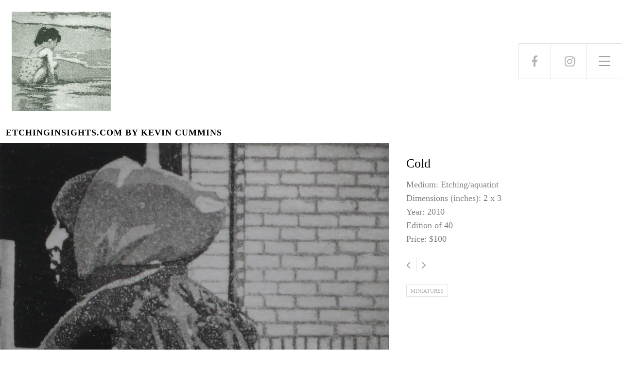

--- FILE ---
content_type: text/html; charset=UTF-8
request_url: https://beta.etchinginsights.com/cold/
body_size: 57455
content:
<!DOCTYPE html>

<html class="no-js" lang="en-US">

<head>

	<meta charset="UTF-8">
	<meta name="viewport" content="width=device-width, initial-scale=1">
	<link rel="profile" href="http://gmpg.org/xfn/11">

	<meta name='robots' content='index, follow, max-image-preview:large, max-snippet:-1, max-video-preview:-1' />

	<!-- This site is optimized with the Yoast SEO plugin v20.9 - https://yoast.com/wordpress/plugins/seo/ -->
	<title>Cold | Etchinginsights.com by Kevin Cummins</title>
	<link rel="canonical" href="https://beta.etchinginsights.com/cold/" />
	<meta property="og:locale" content="en_US" />
	<meta property="og:type" content="article" />
	<meta property="og:title" content="Cold | Etchinginsights.com by Kevin Cummins" />
	<meta property="og:description" content="Medium: Etching/aquatint Dimensions (inches): 2 x 3 Year: 2010 Edition of 40 Price: $100" />
	<meta property="og:url" content="https://beta.etchinginsights.com/cold/" />
	<meta property="og:site_name" content="Etchinginsights.com by Kevin Cummins" />
	<meta property="article:published_time" content="2010-12-02T08:51:22+00:00" />
	<meta property="article:modified_time" content="2021-06-03T12:03:39+00:00" />
	<meta property="og:image" content="https://beta.etchinginsights.com/wp-content/uploads/2020/12/Cold.jpg" />
	<meta property="og:image:width" content="1214" />
	<meta property="og:image:height" content="769" />
	<meta property="og:image:type" content="image/jpeg" />
	<meta name="author" content="dev_baseai" />
	<meta name="twitter:card" content="summary_large_image" />
	<meta name="twitter:label1" content="Written by" />
	<meta name="twitter:data1" content="dev_baseai" />
	<script type="application/ld+json" class="yoast-schema-graph">{"@context":"https://schema.org","@graph":[{"@type":"Article","@id":"https://beta.etchinginsights.com/cold/#article","isPartOf":{"@id":"https://beta.etchinginsights.com/cold/"},"author":{"name":"dev_baseai","@id":"https://beta.etchinginsights.com/#/schema/person/31022b7cb5bbdb55bfd97138273962c9"},"headline":"Cold","datePublished":"2010-12-02T08:51:22+00:00","dateModified":"2021-06-03T12:03:39+00:00","mainEntityOfPage":{"@id":"https://beta.etchinginsights.com/cold/"},"wordCount":1,"publisher":{"@id":"https://beta.etchinginsights.com/#organization"},"image":{"@id":"https://beta.etchinginsights.com/cold/#primaryimage"},"thumbnailUrl":"https://beta.etchinginsights.com/wp-content/uploads/2020/12/Cold.jpg","articleSection":["Miniatures"],"inLanguage":"en-US"},{"@type":"WebPage","@id":"https://beta.etchinginsights.com/cold/","url":"https://beta.etchinginsights.com/cold/","name":"Cold | Etchinginsights.com by Kevin Cummins","isPartOf":{"@id":"https://beta.etchinginsights.com/#website"},"primaryImageOfPage":{"@id":"https://beta.etchinginsights.com/cold/#primaryimage"},"image":{"@id":"https://beta.etchinginsights.com/cold/#primaryimage"},"thumbnailUrl":"https://beta.etchinginsights.com/wp-content/uploads/2020/12/Cold.jpg","datePublished":"2010-12-02T08:51:22+00:00","dateModified":"2021-06-03T12:03:39+00:00","breadcrumb":{"@id":"https://beta.etchinginsights.com/cold/#breadcrumb"},"inLanguage":"en-US","potentialAction":[{"@type":"ReadAction","target":["https://beta.etchinginsights.com/cold/"]}]},{"@type":"ImageObject","inLanguage":"en-US","@id":"https://beta.etchinginsights.com/cold/#primaryimage","url":"https://beta.etchinginsights.com/wp-content/uploads/2020/12/Cold.jpg","contentUrl":"https://beta.etchinginsights.com/wp-content/uploads/2020/12/Cold.jpg","width":1214,"height":769},{"@type":"BreadcrumbList","@id":"https://beta.etchinginsights.com/cold/#breadcrumb","itemListElement":[{"@type":"ListItem","position":1,"name":"Home","item":"https://beta.etchinginsights.com/"},{"@type":"ListItem","position":2,"name":"Cold"}]},{"@type":"WebSite","@id":"https://beta.etchinginsights.com/#website","url":"https://beta.etchinginsights.com/","name":"Etchinginsights.com by Kevin Cummins","description":"Etchinginsights.com","publisher":{"@id":"https://beta.etchinginsights.com/#organization"},"potentialAction":[{"@type":"SearchAction","target":{"@type":"EntryPoint","urlTemplate":"https://beta.etchinginsights.com/?s={search_term_string}"},"query-input":"required name=search_term_string"}],"inLanguage":"en-US"},{"@type":"Organization","@id":"https://beta.etchinginsights.com/#organization","name":"ETCHINGINSIGHTS.COM BY KEVIN CUMMINS","url":"https://beta.etchinginsights.com/","logo":{"@type":"ImageObject","inLanguage":"en-US","@id":"https://beta.etchinginsights.com/#/schema/logo/image/","url":"https://beta.etchinginsights.com/wp-content/uploads/2020/11/cropped-Susan1.jpg","contentUrl":"https://beta.etchinginsights.com/wp-content/uploads/2020/11/cropped-Susan1.jpg","width":384,"height":384,"caption":"ETCHINGINSIGHTS.COM BY KEVIN CUMMINS"},"image":{"@id":"https://beta.etchinginsights.com/#/schema/logo/image/"}},{"@type":"Person","@id":"https://beta.etchinginsights.com/#/schema/person/31022b7cb5bbdb55bfd97138273962c9","name":"dev_baseai","image":{"@type":"ImageObject","inLanguage":"en-US","@id":"https://beta.etchinginsights.com/#/schema/person/image/","url":"https://secure.gravatar.com/avatar/6803082768050f3cdeae841e4b0e2469?s=96&d=mm&r=g","contentUrl":"https://secure.gravatar.com/avatar/6803082768050f3cdeae841e4b0e2469?s=96&d=mm&r=g","caption":"dev_baseai"},"sameAs":["https://beta.etchinginsights.com"]}]}</script>
	<!-- / Yoast SEO plugin. -->


<link rel='dns-prefetch' href='//www.googletagmanager.com' />
<link rel='dns-prefetch' href='//fonts.googleapis.com' />
<link rel="alternate" type="application/rss+xml" title="Etchinginsights.com by Kevin Cummins &raquo; Feed" href="https://beta.etchinginsights.com/feed/" />
<link rel="alternate" type="application/rss+xml" title="Etchinginsights.com by Kevin Cummins &raquo; Comments Feed" href="https://beta.etchinginsights.com/comments/feed/" />
<script type="text/javascript">
window._wpemojiSettings = {"baseUrl":"https:\/\/s.w.org\/images\/core\/emoji\/14.0.0\/72x72\/","ext":".png","svgUrl":"https:\/\/s.w.org\/images\/core\/emoji\/14.0.0\/svg\/","svgExt":".svg","source":{"concatemoji":"https:\/\/beta.etchinginsights.com\/wp-includes\/js\/wp-emoji-release.min.js?ver=6.2.8"}};
/*! This file is auto-generated */
!function(e,a,t){var n,r,o,i=a.createElement("canvas"),p=i.getContext&&i.getContext("2d");function s(e,t){p.clearRect(0,0,i.width,i.height),p.fillText(e,0,0);e=i.toDataURL();return p.clearRect(0,0,i.width,i.height),p.fillText(t,0,0),e===i.toDataURL()}function c(e){var t=a.createElement("script");t.src=e,t.defer=t.type="text/javascript",a.getElementsByTagName("head")[0].appendChild(t)}for(o=Array("flag","emoji"),t.supports={everything:!0,everythingExceptFlag:!0},r=0;r<o.length;r++)t.supports[o[r]]=function(e){if(p&&p.fillText)switch(p.textBaseline="top",p.font="600 32px Arial",e){case"flag":return s("\ud83c\udff3\ufe0f\u200d\u26a7\ufe0f","\ud83c\udff3\ufe0f\u200b\u26a7\ufe0f")?!1:!s("\ud83c\uddfa\ud83c\uddf3","\ud83c\uddfa\u200b\ud83c\uddf3")&&!s("\ud83c\udff4\udb40\udc67\udb40\udc62\udb40\udc65\udb40\udc6e\udb40\udc67\udb40\udc7f","\ud83c\udff4\u200b\udb40\udc67\u200b\udb40\udc62\u200b\udb40\udc65\u200b\udb40\udc6e\u200b\udb40\udc67\u200b\udb40\udc7f");case"emoji":return!s("\ud83e\udef1\ud83c\udffb\u200d\ud83e\udef2\ud83c\udfff","\ud83e\udef1\ud83c\udffb\u200b\ud83e\udef2\ud83c\udfff")}return!1}(o[r]),t.supports.everything=t.supports.everything&&t.supports[o[r]],"flag"!==o[r]&&(t.supports.everythingExceptFlag=t.supports.everythingExceptFlag&&t.supports[o[r]]);t.supports.everythingExceptFlag=t.supports.everythingExceptFlag&&!t.supports.flag,t.DOMReady=!1,t.readyCallback=function(){t.DOMReady=!0},t.supports.everything||(n=function(){t.readyCallback()},a.addEventListener?(a.addEventListener("DOMContentLoaded",n,!1),e.addEventListener("load",n,!1)):(e.attachEvent("onload",n),a.attachEvent("onreadystatechange",function(){"complete"===a.readyState&&t.readyCallback()})),(e=t.source||{}).concatemoji?c(e.concatemoji):e.wpemoji&&e.twemoji&&(c(e.twemoji),c(e.wpemoji)))}(window,document,window._wpemojiSettings);
</script>
<style type="text/css">
img.wp-smiley,
img.emoji {
	display: inline !important;
	border: none !important;
	box-shadow: none !important;
	height: 1em !important;
	width: 1em !important;
	margin: 0 0.07em !important;
	vertical-align: -0.1em !important;
	background: none !important;
	padding: 0 !important;
}
</style>
	<link rel='stylesheet' id='organic-profile-block-fontawesome-css' href='https://beta.etchinginsights.com/wp-content/plugins/organic-profile-block/block/profile/font-awesome.css?ver=4.7.0' type='text/css' media='all' />
<link rel='stylesheet' id='wp-block-library-css' href='https://beta.etchinginsights.com/wp-includes/css/dist/block-library/style.min.css?ver=6.2.8' type='text/css' media='all' />
<link rel='stylesheet' id='organic-profile-block-frontend-style-css' href='https://beta.etchinginsights.com/wp-content/plugins/organic-profile-block/block/profile/style.css?ver=1687368879' type='text/css' media='all' />
<link rel='stylesheet' id='classic-theme-styles-css' href='https://beta.etchinginsights.com/wp-includes/css/classic-themes.min.css?ver=6.2.8' type='text/css' media='all' />
<style id='global-styles-inline-css' type='text/css'>
body{--wp--preset--color--black: #000000;--wp--preset--color--cyan-bluish-gray: #abb8c3;--wp--preset--color--white: #ffffff;--wp--preset--color--pale-pink: #f78da7;--wp--preset--color--vivid-red: #cf2e2e;--wp--preset--color--luminous-vivid-orange: #ff6900;--wp--preset--color--luminous-vivid-amber: #fcb900;--wp--preset--color--light-green-cyan: #7bdcb5;--wp--preset--color--vivid-green-cyan: #00d084;--wp--preset--color--pale-cyan-blue: #8ed1fc;--wp--preset--color--vivid-cyan-blue: #0693e3;--wp--preset--color--vivid-purple: #9b51e0;--wp--preset--gradient--vivid-cyan-blue-to-vivid-purple: linear-gradient(135deg,rgba(6,147,227,1) 0%,rgb(155,81,224) 100%);--wp--preset--gradient--light-green-cyan-to-vivid-green-cyan: linear-gradient(135deg,rgb(122,220,180) 0%,rgb(0,208,130) 100%);--wp--preset--gradient--luminous-vivid-amber-to-luminous-vivid-orange: linear-gradient(135deg,rgba(252,185,0,1) 0%,rgba(255,105,0,1) 100%);--wp--preset--gradient--luminous-vivid-orange-to-vivid-red: linear-gradient(135deg,rgba(255,105,0,1) 0%,rgb(207,46,46) 100%);--wp--preset--gradient--very-light-gray-to-cyan-bluish-gray: linear-gradient(135deg,rgb(238,238,238) 0%,rgb(169,184,195) 100%);--wp--preset--gradient--cool-to-warm-spectrum: linear-gradient(135deg,rgb(74,234,220) 0%,rgb(151,120,209) 20%,rgb(207,42,186) 40%,rgb(238,44,130) 60%,rgb(251,105,98) 80%,rgb(254,248,76) 100%);--wp--preset--gradient--blush-light-purple: linear-gradient(135deg,rgb(255,206,236) 0%,rgb(152,150,240) 100%);--wp--preset--gradient--blush-bordeaux: linear-gradient(135deg,rgb(254,205,165) 0%,rgb(254,45,45) 50%,rgb(107,0,62) 100%);--wp--preset--gradient--luminous-dusk: linear-gradient(135deg,rgb(255,203,112) 0%,rgb(199,81,192) 50%,rgb(65,88,208) 100%);--wp--preset--gradient--pale-ocean: linear-gradient(135deg,rgb(255,245,203) 0%,rgb(182,227,212) 50%,rgb(51,167,181) 100%);--wp--preset--gradient--electric-grass: linear-gradient(135deg,rgb(202,248,128) 0%,rgb(113,206,126) 100%);--wp--preset--gradient--midnight: linear-gradient(135deg,rgb(2,3,129) 0%,rgb(40,116,252) 100%);--wp--preset--duotone--dark-grayscale: url('#wp-duotone-dark-grayscale');--wp--preset--duotone--grayscale: url('#wp-duotone-grayscale');--wp--preset--duotone--purple-yellow: url('#wp-duotone-purple-yellow');--wp--preset--duotone--blue-red: url('#wp-duotone-blue-red');--wp--preset--duotone--midnight: url('#wp-duotone-midnight');--wp--preset--duotone--magenta-yellow: url('#wp-duotone-magenta-yellow');--wp--preset--duotone--purple-green: url('#wp-duotone-purple-green');--wp--preset--duotone--blue-orange: url('#wp-duotone-blue-orange');--wp--preset--font-size--small: 13px;--wp--preset--font-size--medium: 20px;--wp--preset--font-size--large: 36px;--wp--preset--font-size--x-large: 42px;--wp--preset--spacing--20: 0.44rem;--wp--preset--spacing--30: 0.67rem;--wp--preset--spacing--40: 1rem;--wp--preset--spacing--50: 1.5rem;--wp--preset--spacing--60: 2.25rem;--wp--preset--spacing--70: 3.38rem;--wp--preset--spacing--80: 5.06rem;--wp--preset--shadow--natural: 6px 6px 9px rgba(0, 0, 0, 0.2);--wp--preset--shadow--deep: 12px 12px 50px rgba(0, 0, 0, 0.4);--wp--preset--shadow--sharp: 6px 6px 0px rgba(0, 0, 0, 0.2);--wp--preset--shadow--outlined: 6px 6px 0px -3px rgba(255, 255, 255, 1), 6px 6px rgba(0, 0, 0, 1);--wp--preset--shadow--crisp: 6px 6px 0px rgba(0, 0, 0, 1);}:where(.is-layout-flex){gap: 0.5em;}body .is-layout-flow > .alignleft{float: left;margin-inline-start: 0;margin-inline-end: 2em;}body .is-layout-flow > .alignright{float: right;margin-inline-start: 2em;margin-inline-end: 0;}body .is-layout-flow > .aligncenter{margin-left: auto !important;margin-right: auto !important;}body .is-layout-constrained > .alignleft{float: left;margin-inline-start: 0;margin-inline-end: 2em;}body .is-layout-constrained > .alignright{float: right;margin-inline-start: 2em;margin-inline-end: 0;}body .is-layout-constrained > .aligncenter{margin-left: auto !important;margin-right: auto !important;}body .is-layout-constrained > :where(:not(.alignleft):not(.alignright):not(.alignfull)){max-width: var(--wp--style--global--content-size);margin-left: auto !important;margin-right: auto !important;}body .is-layout-constrained > .alignwide{max-width: var(--wp--style--global--wide-size);}body .is-layout-flex{display: flex;}body .is-layout-flex{flex-wrap: wrap;align-items: center;}body .is-layout-flex > *{margin: 0;}:where(.wp-block-columns.is-layout-flex){gap: 2em;}.has-black-color{color: var(--wp--preset--color--black) !important;}.has-cyan-bluish-gray-color{color: var(--wp--preset--color--cyan-bluish-gray) !important;}.has-white-color{color: var(--wp--preset--color--white) !important;}.has-pale-pink-color{color: var(--wp--preset--color--pale-pink) !important;}.has-vivid-red-color{color: var(--wp--preset--color--vivid-red) !important;}.has-luminous-vivid-orange-color{color: var(--wp--preset--color--luminous-vivid-orange) !important;}.has-luminous-vivid-amber-color{color: var(--wp--preset--color--luminous-vivid-amber) !important;}.has-light-green-cyan-color{color: var(--wp--preset--color--light-green-cyan) !important;}.has-vivid-green-cyan-color{color: var(--wp--preset--color--vivid-green-cyan) !important;}.has-pale-cyan-blue-color{color: var(--wp--preset--color--pale-cyan-blue) !important;}.has-vivid-cyan-blue-color{color: var(--wp--preset--color--vivid-cyan-blue) !important;}.has-vivid-purple-color{color: var(--wp--preset--color--vivid-purple) !important;}.has-black-background-color{background-color: var(--wp--preset--color--black) !important;}.has-cyan-bluish-gray-background-color{background-color: var(--wp--preset--color--cyan-bluish-gray) !important;}.has-white-background-color{background-color: var(--wp--preset--color--white) !important;}.has-pale-pink-background-color{background-color: var(--wp--preset--color--pale-pink) !important;}.has-vivid-red-background-color{background-color: var(--wp--preset--color--vivid-red) !important;}.has-luminous-vivid-orange-background-color{background-color: var(--wp--preset--color--luminous-vivid-orange) !important;}.has-luminous-vivid-amber-background-color{background-color: var(--wp--preset--color--luminous-vivid-amber) !important;}.has-light-green-cyan-background-color{background-color: var(--wp--preset--color--light-green-cyan) !important;}.has-vivid-green-cyan-background-color{background-color: var(--wp--preset--color--vivid-green-cyan) !important;}.has-pale-cyan-blue-background-color{background-color: var(--wp--preset--color--pale-cyan-blue) !important;}.has-vivid-cyan-blue-background-color{background-color: var(--wp--preset--color--vivid-cyan-blue) !important;}.has-vivid-purple-background-color{background-color: var(--wp--preset--color--vivid-purple) !important;}.has-black-border-color{border-color: var(--wp--preset--color--black) !important;}.has-cyan-bluish-gray-border-color{border-color: var(--wp--preset--color--cyan-bluish-gray) !important;}.has-white-border-color{border-color: var(--wp--preset--color--white) !important;}.has-pale-pink-border-color{border-color: var(--wp--preset--color--pale-pink) !important;}.has-vivid-red-border-color{border-color: var(--wp--preset--color--vivid-red) !important;}.has-luminous-vivid-orange-border-color{border-color: var(--wp--preset--color--luminous-vivid-orange) !important;}.has-luminous-vivid-amber-border-color{border-color: var(--wp--preset--color--luminous-vivid-amber) !important;}.has-light-green-cyan-border-color{border-color: var(--wp--preset--color--light-green-cyan) !important;}.has-vivid-green-cyan-border-color{border-color: var(--wp--preset--color--vivid-green-cyan) !important;}.has-pale-cyan-blue-border-color{border-color: var(--wp--preset--color--pale-cyan-blue) !important;}.has-vivid-cyan-blue-border-color{border-color: var(--wp--preset--color--vivid-cyan-blue) !important;}.has-vivid-purple-border-color{border-color: var(--wp--preset--color--vivid-purple) !important;}.has-vivid-cyan-blue-to-vivid-purple-gradient-background{background: var(--wp--preset--gradient--vivid-cyan-blue-to-vivid-purple) !important;}.has-light-green-cyan-to-vivid-green-cyan-gradient-background{background: var(--wp--preset--gradient--light-green-cyan-to-vivid-green-cyan) !important;}.has-luminous-vivid-amber-to-luminous-vivid-orange-gradient-background{background: var(--wp--preset--gradient--luminous-vivid-amber-to-luminous-vivid-orange) !important;}.has-luminous-vivid-orange-to-vivid-red-gradient-background{background: var(--wp--preset--gradient--luminous-vivid-orange-to-vivid-red) !important;}.has-very-light-gray-to-cyan-bluish-gray-gradient-background{background: var(--wp--preset--gradient--very-light-gray-to-cyan-bluish-gray) !important;}.has-cool-to-warm-spectrum-gradient-background{background: var(--wp--preset--gradient--cool-to-warm-spectrum) !important;}.has-blush-light-purple-gradient-background{background: var(--wp--preset--gradient--blush-light-purple) !important;}.has-blush-bordeaux-gradient-background{background: var(--wp--preset--gradient--blush-bordeaux) !important;}.has-luminous-dusk-gradient-background{background: var(--wp--preset--gradient--luminous-dusk) !important;}.has-pale-ocean-gradient-background{background: var(--wp--preset--gradient--pale-ocean) !important;}.has-electric-grass-gradient-background{background: var(--wp--preset--gradient--electric-grass) !important;}.has-midnight-gradient-background{background: var(--wp--preset--gradient--midnight) !important;}.has-small-font-size{font-size: var(--wp--preset--font-size--small) !important;}.has-medium-font-size{font-size: var(--wp--preset--font-size--medium) !important;}.has-large-font-size{font-size: var(--wp--preset--font-size--large) !important;}.has-x-large-font-size{font-size: var(--wp--preset--font-size--x-large) !important;}
.wp-block-navigation a:where(:not(.wp-element-button)){color: inherit;}
:where(.wp-block-columns.is-layout-flex){gap: 2em;}
.wp-block-pullquote{font-size: 1.5em;line-height: 1.6;}
</style>
<link rel='stylesheet' id='contact-form-7-css' href='https://beta.etchinginsights.com/wp-content/plugins/contact-form-7/includes/css/styles.css?ver=5.7.7' type='text/css' media='all' />
<link rel='stylesheet' id='organic-widgets-css' href='https://beta.etchinginsights.com/wp-content/plugins/organic-customizer-widgets/public/css/organic-widgets-public.css?ver=1.4.17' type='text/css' media='all' />
<link rel='stylesheet' id='portfolio-style-css' href='https://beta.etchinginsights.com/wp-content/themes/portfolio-lite/style.css?ver=1.0' type='text/css' media='all' />
<link rel='stylesheet' id='portfolio-style-conditionals-css' href='https://beta.etchinginsights.com/wp-content/themes/portfolio-lite/css/style-conditionals.css?ver=1.0' type='text/css' media='all' />
<link rel='stylesheet' id='portfolio-style-mobile-css' href='https://beta.etchinginsights.com/wp-content/themes/portfolio-lite/css/style-mobile.css?ver=1.0' type='text/css' media='all' />
<link rel='stylesheet' id='font-awesome-css' href='https://beta.etchinginsights.com/wp-content/themes/portfolio-lite/css/font-awesome.css?ver=1.0' type='text/css' media='all' />
<link rel='stylesheet' id='portfolio-lite-fonts-css' href='//fonts.googleapis.com/css?family=Raleway%3A400%2C200%2C300%2C800%2C700%2C500%2C600%2C900%2C100%7CRoboto%3A400%2C100italic%2C100%2C300%2C300italic%2C400italic%2C500%2C500italic%2C700%2C700italic%2C900%2C900italic%7COpen+Sans%3A400%2C300%2C600%2C700%2C800%2C800italic%2C700italic%2C600italic%2C400italic%2C300italic%7CMontserrat%3A100%2C100i%2C200%2C200i%2C300%2C300i%2C400%2C400i%2C500%2C500i%2C600%2C600i%2C700%2C700i%2C800%2C800i%2C900%2C900i%7CDroid+Serif%3A400%2C400italic%2C700%2C700italic%7CCabin%3A400%2C400italic%2C500%2C500italic%2C600%2C600italic%2C700%2C700italic%7CLato%3A400%2C100%2C100italic%2C300%2C300italic%2C400italic%2C700%2C700italic%2C900%2C900italic&#038;subset=latin%2Clatin-ext&#038;ver=1.0' type='text/css' media='all' />
<link rel='stylesheet' id='organic-widgets-fontawesome-css' href='https://beta.etchinginsights.com/wp-content/plugins/organic-customizer-widgets/public/css/font-awesome.css?ver=6.2.8' type='text/css' media='all' />
<script type='text/javascript' src='https://beta.etchinginsights.com/wp-includes/js/jquery/jquery.min.js?ver=3.6.4' id='jquery-core-js'></script>
<script type='text/javascript' src='https://beta.etchinginsights.com/wp-includes/js/jquery/jquery-migrate.min.js?ver=3.4.0' id='jquery-migrate-js'></script>
<script type='text/javascript' src='https://beta.etchinginsights.com/wp-content/plugins/organic-customizer-widgets/public/js/organic-widgets-public.js?ver=1.4.17' id='organic-widgets-js'></script>
<script type='text/javascript' src='https://beta.etchinginsights.com/wp-content/plugins/organic-customizer-widgets/public/js/jquery.backgroundbrightness.js?ver=6.2.8' id='organic-widgets-backgroundimagebrightness-js-js'></script>

<!-- Google tag (gtag.js) snippet added by Site Kit -->

<!-- Google Analytics snippet added by Site Kit -->
<script type='text/javascript' src='https://www.googletagmanager.com/gtag/js?id=GT-T9CX8SXF' id='google_gtagjs-js' async></script>
<script type='text/javascript' id='google_gtagjs-js-after'>
window.dataLayer = window.dataLayer || [];function gtag(){dataLayer.push(arguments);}
gtag("set","linker",{"domains":["beta.etchinginsights.com"]});
gtag("js", new Date());
gtag("set", "developer_id.dZTNiMT", true);
gtag("config", "GT-T9CX8SXF");
 window._googlesitekit = window._googlesitekit || {}; window._googlesitekit.throttledEvents = []; window._googlesitekit.gtagEvent = (name, data) => { var key = JSON.stringify( { name, data } ); if ( !! window._googlesitekit.throttledEvents[ key ] ) { return; } window._googlesitekit.throttledEvents[ key ] = true; setTimeout( () => { delete window._googlesitekit.throttledEvents[ key ]; }, 5 ); gtag( "event", name, { ...data, event_source: "site-kit" } ); } 
</script>

<!-- End Google tag (gtag.js) snippet added by Site Kit -->
<link rel="https://api.w.org/" href="https://beta.etchinginsights.com/wp-json/" /><link rel="alternate" type="application/json" href="https://beta.etchinginsights.com/wp-json/wp/v2/posts/594" /><link rel="EditURI" type="application/rsd+xml" title="RSD" href="https://beta.etchinginsights.com/xmlrpc.php?rsd" />
<link rel="wlwmanifest" type="application/wlwmanifest+xml" href="https://beta.etchinginsights.com/wp-includes/wlwmanifest.xml" />
<meta name="generator" content="WordPress 6.2.8" />
<link rel='shortlink' href='https://beta.etchinginsights.com/?p=594' />
<link rel="alternate" type="application/json+oembed" href="https://beta.etchinginsights.com/wp-json/oembed/1.0/embed?url=https%3A%2F%2Fbeta.etchinginsights.com%2Fcold%2F" />
<link rel="alternate" type="text/xml+oembed" href="https://beta.etchinginsights.com/wp-json/oembed/1.0/embed?url=https%3A%2F%2Fbeta.etchinginsights.com%2Fcold%2F&#038;format=xml" />
<meta name="generator" content="Site Kit by Google 1.132.0" />
<!-- Google Tag Manager snippet added by Site Kit -->
<script type="text/javascript">
			( function( w, d, s, l, i ) {
				w[l] = w[l] || [];
				w[l].push( {'gtm.start': new Date().getTime(), event: 'gtm.js'} );
				var f = d.getElementsByTagName( s )[0],
					j = d.createElement( s ), dl = l != 'dataLayer' ? '&l=' + l : '';
				j.async = true;
				j.src = 'https://www.googletagmanager.com/gtm.js?id=' + i + dl;
				f.parentNode.insertBefore( j, f );
			} )( window, document, 'script', 'dataLayer', 'GTM-WGMD87PR' );
			
</script>

<!-- End Google Tag Manager snippet added by Site Kit -->
<link rel="icon" href="https://beta.etchinginsights.com/wp-content/uploads/2020/10/cropped-BuildingCastles2-1-32x32.jpg" sizes="32x32" />
<link rel="icon" href="https://beta.etchinginsights.com/wp-content/uploads/2020/10/cropped-BuildingCastles2-1-192x192.jpg" sizes="192x192" />
<link rel="apple-touch-icon" href="https://beta.etchinginsights.com/wp-content/uploads/2020/10/cropped-BuildingCastles2-1-180x180.jpg" />
<meta name="msapplication-TileImage" content="https://beta.etchinginsights.com/wp-content/uploads/2020/10/cropped-BuildingCastles2-1-270x270.jpg" />
	<style>
		#wrapper .post-date p {
			background-color: #ffffff;
		}
		#wrapper .site-title {
					}
		#wrapper .site-description {
			position: absolute;
				text-indent: -9999px;
				margin: 0px;
				padding: 0px;		}
	</style>
			<style type="text/css" id="wp-custom-css">
			body .post-date {
    display: none;
}
h1, h2, h3, h4, h5, h6, body {
  font-family: "Times New Roman", Times, serif;
}		</style>
		
</head>

<body class="post-template-default single single-post postid-594 single-format-standard wp-custom-logo portfolio-has-logo portfolio-has-title portfolio-no-desc portfolio-has-img portfolio-header-inactive portfolio-singular portfolio-no-sidebar">

		<!-- Google Tag Manager (noscript) snippet added by Site Kit -->
		<noscript>
			<iframe src="https://www.googletagmanager.com/ns.html?id=GTM-WGMD87PR" height="0" width="0" style="display:none;visibility:hidden"></iframe>
		</noscript>
		<!-- End Google Tag Manager (noscript) snippet added by Site Kit -->
		<svg xmlns="http://www.w3.org/2000/svg" viewBox="0 0 0 0" width="0" height="0" focusable="false" role="none" style="visibility: hidden; position: absolute; left: -9999px; overflow: hidden;" ><defs><filter id="wp-duotone-dark-grayscale"><feColorMatrix color-interpolation-filters="sRGB" type="matrix" values=" .299 .587 .114 0 0 .299 .587 .114 0 0 .299 .587 .114 0 0 .299 .587 .114 0 0 " /><feComponentTransfer color-interpolation-filters="sRGB" ><feFuncR type="table" tableValues="0 0.49803921568627" /><feFuncG type="table" tableValues="0 0.49803921568627" /><feFuncB type="table" tableValues="0 0.49803921568627" /><feFuncA type="table" tableValues="1 1" /></feComponentTransfer><feComposite in2="SourceGraphic" operator="in" /></filter></defs></svg><svg xmlns="http://www.w3.org/2000/svg" viewBox="0 0 0 0" width="0" height="0" focusable="false" role="none" style="visibility: hidden; position: absolute; left: -9999px; overflow: hidden;" ><defs><filter id="wp-duotone-grayscale"><feColorMatrix color-interpolation-filters="sRGB" type="matrix" values=" .299 .587 .114 0 0 .299 .587 .114 0 0 .299 .587 .114 0 0 .299 .587 .114 0 0 " /><feComponentTransfer color-interpolation-filters="sRGB" ><feFuncR type="table" tableValues="0 1" /><feFuncG type="table" tableValues="0 1" /><feFuncB type="table" tableValues="0 1" /><feFuncA type="table" tableValues="1 1" /></feComponentTransfer><feComposite in2="SourceGraphic" operator="in" /></filter></defs></svg><svg xmlns="http://www.w3.org/2000/svg" viewBox="0 0 0 0" width="0" height="0" focusable="false" role="none" style="visibility: hidden; position: absolute; left: -9999px; overflow: hidden;" ><defs><filter id="wp-duotone-purple-yellow"><feColorMatrix color-interpolation-filters="sRGB" type="matrix" values=" .299 .587 .114 0 0 .299 .587 .114 0 0 .299 .587 .114 0 0 .299 .587 .114 0 0 " /><feComponentTransfer color-interpolation-filters="sRGB" ><feFuncR type="table" tableValues="0.54901960784314 0.98823529411765" /><feFuncG type="table" tableValues="0 1" /><feFuncB type="table" tableValues="0.71764705882353 0.25490196078431" /><feFuncA type="table" tableValues="1 1" /></feComponentTransfer><feComposite in2="SourceGraphic" operator="in" /></filter></defs></svg><svg xmlns="http://www.w3.org/2000/svg" viewBox="0 0 0 0" width="0" height="0" focusable="false" role="none" style="visibility: hidden; position: absolute; left: -9999px; overflow: hidden;" ><defs><filter id="wp-duotone-blue-red"><feColorMatrix color-interpolation-filters="sRGB" type="matrix" values=" .299 .587 .114 0 0 .299 .587 .114 0 0 .299 .587 .114 0 0 .299 .587 .114 0 0 " /><feComponentTransfer color-interpolation-filters="sRGB" ><feFuncR type="table" tableValues="0 1" /><feFuncG type="table" tableValues="0 0.27843137254902" /><feFuncB type="table" tableValues="0.5921568627451 0.27843137254902" /><feFuncA type="table" tableValues="1 1" /></feComponentTransfer><feComposite in2="SourceGraphic" operator="in" /></filter></defs></svg><svg xmlns="http://www.w3.org/2000/svg" viewBox="0 0 0 0" width="0" height="0" focusable="false" role="none" style="visibility: hidden; position: absolute; left: -9999px; overflow: hidden;" ><defs><filter id="wp-duotone-midnight"><feColorMatrix color-interpolation-filters="sRGB" type="matrix" values=" .299 .587 .114 0 0 .299 .587 .114 0 0 .299 .587 .114 0 0 .299 .587 .114 0 0 " /><feComponentTransfer color-interpolation-filters="sRGB" ><feFuncR type="table" tableValues="0 0" /><feFuncG type="table" tableValues="0 0.64705882352941" /><feFuncB type="table" tableValues="0 1" /><feFuncA type="table" tableValues="1 1" /></feComponentTransfer><feComposite in2="SourceGraphic" operator="in" /></filter></defs></svg><svg xmlns="http://www.w3.org/2000/svg" viewBox="0 0 0 0" width="0" height="0" focusable="false" role="none" style="visibility: hidden; position: absolute; left: -9999px; overflow: hidden;" ><defs><filter id="wp-duotone-magenta-yellow"><feColorMatrix color-interpolation-filters="sRGB" type="matrix" values=" .299 .587 .114 0 0 .299 .587 .114 0 0 .299 .587 .114 0 0 .299 .587 .114 0 0 " /><feComponentTransfer color-interpolation-filters="sRGB" ><feFuncR type="table" tableValues="0.78039215686275 1" /><feFuncG type="table" tableValues="0 0.94901960784314" /><feFuncB type="table" tableValues="0.35294117647059 0.47058823529412" /><feFuncA type="table" tableValues="1 1" /></feComponentTransfer><feComposite in2="SourceGraphic" operator="in" /></filter></defs></svg><svg xmlns="http://www.w3.org/2000/svg" viewBox="0 0 0 0" width="0" height="0" focusable="false" role="none" style="visibility: hidden; position: absolute; left: -9999px; overflow: hidden;" ><defs><filter id="wp-duotone-purple-green"><feColorMatrix color-interpolation-filters="sRGB" type="matrix" values=" .299 .587 .114 0 0 .299 .587 .114 0 0 .299 .587 .114 0 0 .299 .587 .114 0 0 " /><feComponentTransfer color-interpolation-filters="sRGB" ><feFuncR type="table" tableValues="0.65098039215686 0.40392156862745" /><feFuncG type="table" tableValues="0 1" /><feFuncB type="table" tableValues="0.44705882352941 0.4" /><feFuncA type="table" tableValues="1 1" /></feComponentTransfer><feComposite in2="SourceGraphic" operator="in" /></filter></defs></svg><svg xmlns="http://www.w3.org/2000/svg" viewBox="0 0 0 0" width="0" height="0" focusable="false" role="none" style="visibility: hidden; position: absolute; left: -9999px; overflow: hidden;" ><defs><filter id="wp-duotone-blue-orange"><feColorMatrix color-interpolation-filters="sRGB" type="matrix" values=" .299 .587 .114 0 0 .299 .587 .114 0 0 .299 .587 .114 0 0 .299 .587 .114 0 0 " /><feComponentTransfer color-interpolation-filters="sRGB" ><feFuncR type="table" tableValues="0.098039215686275 1" /><feFuncG type="table" tableValues="0 0.66274509803922" /><feFuncB type="table" tableValues="0.84705882352941 0.41960784313725" /><feFuncA type="table" tableValues="1 1" /></feComponentTransfer><feComposite in2="SourceGraphic" operator="in" /></filter></defs></svg>

<!-- BEGIN #wrapper -->
<div id="wrapper">

	<!-- BEGIN #header -->
	<div id="header" class="top-header">

		
			<div class="site-logo">
<style>
.custom-logo {
	height: 204px;
	max-height: 360px;
	max-width: 360px;
	width: 204px;
}
</style><a href="https://beta.etchinginsights.com/" class="custom-logo-link" rel="home"><img width="384" height="384" src="https://beta.etchinginsights.com/wp-content/uploads/2020/11/cropped-Susan1.jpg" class="custom-logo" alt="Etchinginsights.com by Kevin Cummins" decoding="async" srcset="https://beta.etchinginsights.com/wp-content/uploads/2020/11/cropped-Susan1.jpg 384w, https://beta.etchinginsights.com/wp-content/uploads/2020/11/cropped-Susan1-300x300.jpg 300w, https://beta.etchinginsights.com/wp-content/uploads/2020/11/cropped-Susan1-150x150.jpg 150w" sizes="(max-width: 384px) 100vw, 384px" /></a></div>

		
		<!-- BEGIN .top-navigation -->
		<div class="top-navigation">

			
				<div class="social-menu"><ul id="menu-social-menu" class="social-icons"><li id="menu-item-851" class="menu-item menu-item-type-custom menu-item-object-custom menu-item-851"><a target="_blank" rel="noopener" href="https://www.facebook.com/profile.php?id=100063510336199"><span>Facebook</span></a></li>
<li id="menu-item-852" class="menu-item menu-item-type-custom menu-item-object-custom menu-item-852"><a target="_blank" rel="noopener" href="https://www.instagram.com/etchinginsights/"><span>Instagram</span></a></li>
</ul></div>
			
			<a id="menu-toggle" class="menu-toggle" href="#sidr">
				<span class="screen-reader-text">Toggle Side Menu</span>
				<svg class="icon-menu-open" version="1.1" id="icon-open" xmlns="http://www.w3.org/2000/svg" xmlns:xlink="http://www.w3.org/1999/xlink" x="0px" y="0px"
					width="24px" height="24px" viewBox="0 0 24 24" enable-background="new 0 0 24 24" xml:space="preserve">
					<rect y="2" width="24" height="2"/>
					<rect y="11" width="24" height="2"/>
					<rect y="20" width="24" height="2"/>
				</svg>
				<svg class="icon-menu-close" version="1.1" id="icon-close" xmlns="http://www.w3.org/2000/svg" xmlns:xlink="http://www.w3.org/1999/xlink" x="0px" y="0px" width="24px" height="24px" viewBox="0 0 24 24" enable-background="new 0 0 24 24" xml:space="preserve">
					<rect x="0" y="11" transform="matrix(-0.7071 -0.7071 0.7071 -0.7071 12 28.9706)" width="24" height="2"/>
					<rect x="0" y="11" transform="matrix(-0.7071 0.7071 -0.7071 -0.7071 28.9706 12)" width="24" height="2"/>
				</svg>
			</a>

		<!-- END .top-navigation -->
		</div>

	<!-- END #header -->
	</div>

	<!-- BEGIN #panel -->
	<main id="panel" class="container clearfix">

		<!-- BEGIN .four columns -->
		<div id="header" class="four columns side-header">

			
			
			<!-- BEGIN #navigation -->
			<nav id="navigation" class="navigation-main" role="navigation" aria-label="Primary Navigation">

				<ul id="menu-main-manu" class="menu"><li id="menu-item-22" class="menu-item menu-item-type-post_type menu-item-object-page menu-item-home menu-item-22"><a href="https://beta.etchinginsights.com/"><span role="menuitem">Home page</span></a></li>
<li id="menu-item-149" class="menu-item menu-item-type-custom menu-item-object-custom menu-item-has-children menu-item-149"><a href="#blank"><span role="menuitem">Etchings</span></a>
<ul class="sub-menu">
	<li id="menu-item-145" class="menu-item menu-item-type-taxonomy menu-item-object-category menu-item-145"><a href="https://beta.etchinginsights.com/category/town-and-city/"><span role="menuitem">Town and City</span></a></li>
	<li id="menu-item-146" class="menu-item menu-item-type-taxonomy menu-item-object-category menu-item-146"><a href="https://beta.etchinginsights.com/category/beach/"><span role="menuitem">Beach</span></a></li>
	<li id="menu-item-148" class="menu-item menu-item-type-taxonomy menu-item-object-category menu-item-148"><a href="https://beta.etchinginsights.com/category/rural/"><span role="menuitem">Rural</span></a></li>
	<li id="menu-item-147" class="menu-item menu-item-type-taxonomy menu-item-object-category current-post-ancestor current-menu-parent current-post-parent menu-item-147"><a href="https://beta.etchinginsights.com/category/miniatures/"><span role="menuitem">Miniatures</span></a></li>
	<li id="menu-item-247" class="menu-item menu-item-type-taxonomy menu-item-object-category menu-item-247"><a href="https://beta.etchinginsights.com/category/other-prints/"><span role="menuitem">Other Prints</span></a></li>
</ul>
</li>
<li id="menu-item-303" class="menu-item menu-item-type-custom menu-item-object-custom menu-item-has-children menu-item-303"><a href="#"><span role="menuitem">Etching Process</span></a>
<ul class="sub-menu">
	<li id="menu-item-297" class="menu-item menu-item-type-post_type menu-item-object-page menu-item-297"><a href="https://beta.etchinginsights.com/etching-process-2/"><span role="menuitem">Etching Process</span></a></li>
	<li id="menu-item-300" class="menu-item menu-item-type-post_type menu-item-object-page menu-item-300"><a href="https://beta.etchinginsights.com/aquatinting-on-zinc-plates/"><span role="menuitem">Aquatinting on Zinc Plates</span></a></li>
	<li id="menu-item-299" class="menu-item menu-item-type-post_type menu-item-object-page menu-item-299"><a href="https://beta.etchinginsights.com/technical-detail-for-binky-lee-preserve/"><span role="menuitem">Technical Detail for BINKY LEE PRESERVE</span></a></li>
	<li id="menu-item-298" class="menu-item menu-item-type-post_type menu-item-object-page menu-item-298"><a href="https://beta.etchinginsights.com/technical-detail-for-south-chester-springs-road/"><span role="menuitem">Technical Detail for SOUTH CHESTER SPRINGS ROAD</span></a></li>
	<li id="menu-item-302" class="menu-item menu-item-type-post_type menu-item-object-page menu-item-302"><a href="https://beta.etchinginsights.com/my-etching-studio/"><span role="menuitem">My Etching Studio: A Visual Essay</span></a></li>
	<li id="menu-item-301" class="menu-item menu-item-type-post_type menu-item-object-page menu-item-301"><a href="https://beta.etchinginsights.com/my-etching-studio-2/"><span role="menuitem">My Etching Studio: A Word Essay</span></a></li>
	<li id="menu-item-33" class="menu-item menu-item-type-post_type menu-item-object-page menu-item-33"><a href="https://beta.etchinginsights.com/etching-process-2/about/"><span role="menuitem">My Start</span></a></li>
</ul>
</li>
<li id="menu-item-110" class="menu-item menu-item-type-post_type menu-item-object-page menu-item-110"><a href="https://beta.etchinginsights.com/contact/"><span role="menuitem">Contact</span></a></li>
</ul>
			<!-- END #navigation -->
			</nav>

		
		<!-- END .four columns -->
		</div>

		
		<!-- BEGIN .row -->
		<div class="row">

			<!-- BEGIN .ten columns -->
			<div class="ten columns">

				<!-- BEGIN #masthead -->
				<div id="masthead">

											<p class="site-title">
							<a href="https://beta.etchinginsights.com/" rel="home">Etchinginsights.com by Kevin Cummins</a>
						</p>
					
					<p class="site-description">
						Etchinginsights.com					</p>

				<!-- END #masthead -->
				</div>

			<!-- END .ten columns -->
			</div>

		<!-- END .row -->
		</div>

		

<!-- BEGIN .post class -->
<div class="post-594 post type-post status-publish format-standard has-post-thumbnail hentry category-miniatures" id="post-594">

	
	<!-- BEGIN .row -->
	<div class="row">

		<!-- BEGIN .post-header -->
		<div class="post-header">

			<!-- BEGIN .ten columns -->
			<div class="ten columns">

				
					<div class="feature-img bg-img" style="background-image: url(https://beta.etchinginsights.com/wp-content/uploads/2020/12/Cold.jpg);">
						<img width="1214" height="769" src="https://beta.etchinginsights.com/wp-content/uploads/2020/12/Cold.jpg" class="attachment-portfolio-featured-large size-portfolio-featured-large wp-post-image" alt="" decoding="async" loading="lazy" srcset="https://beta.etchinginsights.com/wp-content/uploads/2020/12/Cold.jpg 1214w, https://beta.etchinginsights.com/wp-content/uploads/2020/12/Cold-300x190.jpg 300w, https://beta.etchinginsights.com/wp-content/uploads/2020/12/Cold-1024x649.jpg 1024w, https://beta.etchinginsights.com/wp-content/uploads/2020/12/Cold-768x486.jpg 768w" sizes="(max-width: 1214px) 100vw, 1214px" />					</div>

				
			<!-- END .ten columns -->
			</div>

			<!-- BEGIN .six columns -->
			<div class="six columns">

				

	<!-- BEGIN .post-intro -->
	<div class="post-intro clearfix">

		<h1 class="headline">Cold</h1>

		<!-- BEGIN .post-meta -->
		<div class="post-meta">
			<!-- BEGIN .post-date -->
			<div class="post-date">
				<p><span class="meta-prep meta-prep-author">Posted:</span> <a href="https://beta.etchinginsights.com/cold/" title="8:51 am" rel="bookmark"><span class="entry-date">December 2, 2010</span></a> <em>by</em> <a href="https://beta.etchinginsights.com/author/dev_baseai/" title="Posts by dev_baseai" rel="author">dev_baseai</a></p>
			<!-- END .post-date -->
			</div>
		<!-- END .post-meta -->
		</div>

				<!-- BEGIN .excerpt -->
		<div class="excerpt">
			<p>Medium: Etching/aquatint<br />
Dimensions (inches): 2 x 3<br />
Year: 2010<br />
Edition of 40<br />
Price: $100</p>
		<!-- END .excerpt -->
		</div>
		
		<!-- BEGIN .post-navigation -->
		<div class="post-navigation">
			<div class="next-post"><a href="https://beta.etchinginsights.com/can-do/" rel="next"><i class="fa fa-angle-left" aria-hidden="true"></i></a></div>
			<div class="previous-post"><a href="https://beta.etchinginsights.com/paddleball/" rel="prev"><i class="fa fa-angle-right" aria-hidden="true"></i></a></div>
		<!-- END .post-navigation -->
		</div>

					<!-- BEGIN .post-taxonomy -->
			<div class="post-taxonomy">
				<a href="https://beta.etchinginsights.com/category/miniatures/" rel="category tag">Miniatures</a>			<!-- END .post-taxonomy -->
			</div>
		
	<!-- END .post-intro -->
	</div>


			<!-- END .six columns -->
			</div>

		<!-- END .post-header -->
		</div>

	<!-- END .row -->
	</div>

	
	<!-- BEGIN .row -->
	<div class="row">

		<!-- BEGIN .content -->
		<div class="content">

			<!-- BEGIN .sixteen columns -->
			<div class="sixteen columns">

				<!-- BEGIN .post-area no-sidebar -->
				<div class="post-area no-sidebar">

					


		
	
				<!-- END .post-area no-sidebar -->
				</div>

			<!-- END .sixteen columns -->
			</div>

		<!-- END .content -->
		</div>

	<!-- END .row -->
	</div>

<!-- END .post class -->
</div>



<!-- END #panel .container -->
</main>

<!-- BEGIN .footer -->
<div class="footer">

	<!-- BEGIN .row -->
	<div class="row">

		<!-- BEGIN .footer-information -->
		<div class="footer-information">

			<div
							class="align-left"
				>

				<p class="footer-credits">
					Copyright &copy; 2026 &middot; All Rights Reserved &middot;
					Etchinginsights.com by Kevin Cummins &middot; Theme: Portfolio Lite by <a href="http://organicthemes.com/">Organic Themes</a>				</p>

			</div>

			
			<div class="align-right">

				<div class="footer-menu"><ul id="menu-footer-menu" class="menu"><li id="menu-item-41" class="menu-item menu-item-type-post_type menu-item-object-page menu-item-home menu-item-41"><a href="https://beta.etchinginsights.com/">Home page</a></li>
<li id="menu-item-42" class="menu-item menu-item-type-post_type menu-item-object-page menu-item-42"><a href="https://beta.etchinginsights.com/etching-process-2/about/">My Start</a></li>
<li id="menu-item-93" class="menu-item menu-item-type-post_type menu-item-object-page menu-item-93"><a href="https://beta.etchinginsights.com/contact/">Contact</a></li>
</ul></div>
			</div>

			
		<!-- END .footer-information -->
		</div>

	<!-- END .row -->
	</div>

<!-- END .footer -->
</div>

<!-- END #wrapper -->
</div>

<script type='text/javascript' src='https://beta.etchinginsights.com/wp-includes/js/dist/vendor/lodash.min.js?ver=4.17.19' id='lodash-js'></script>
<script type='text/javascript' id='lodash-js-after'>
window.lodash = _.noConflict();
</script>
<script type='text/javascript' src='https://beta.etchinginsights.com/wp-includes/js/dist/vendor/wp-polyfill-inert.min.js?ver=3.1.2' id='wp-polyfill-inert-js'></script>
<script type='text/javascript' src='https://beta.etchinginsights.com/wp-includes/js/dist/vendor/regenerator-runtime.min.js?ver=0.13.11' id='regenerator-runtime-js'></script>
<script type='text/javascript' src='https://beta.etchinginsights.com/wp-includes/js/dist/vendor/wp-polyfill.min.js?ver=3.15.0' id='wp-polyfill-js'></script>
<script type='text/javascript' src='https://beta.etchinginsights.com/wp-includes/js/dist/autop.min.js?ver=43197d709df445ccf849' id='wp-autop-js'></script>
<script type='text/javascript' src='https://beta.etchinginsights.com/wp-includes/js/dist/blob.min.js?ver=e7b4ea96175a89b263e2' id='wp-blob-js'></script>
<script type='text/javascript' src='https://beta.etchinginsights.com/wp-includes/js/dist/block-serialization-default-parser.min.js?ver=30ffd7e7e199f10b2a6d' id='wp-block-serialization-default-parser-js'></script>
<script type='text/javascript' src='https://beta.etchinginsights.com/wp-includes/js/dist/vendor/react.min.js?ver=18.2.0' id='react-js'></script>
<script type='text/javascript' src='https://beta.etchinginsights.com/wp-includes/js/dist/hooks.min.js?ver=4169d3cf8e8d95a3d6d5' id='wp-hooks-js'></script>
<script type='text/javascript' src='https://beta.etchinginsights.com/wp-includes/js/dist/deprecated.min.js?ver=6c963cb9494ba26b77eb' id='wp-deprecated-js'></script>
<script type='text/javascript' src='https://beta.etchinginsights.com/wp-includes/js/dist/dom.min.js?ver=e03c89e1dd68aee1cb3a' id='wp-dom-js'></script>
<script type='text/javascript' src='https://beta.etchinginsights.com/wp-includes/js/dist/vendor/react-dom.min.js?ver=18.2.0' id='react-dom-js'></script>
<script type='text/javascript' src='https://beta.etchinginsights.com/wp-includes/js/dist/escape-html.min.js?ver=03e27a7b6ae14f7afaa6' id='wp-escape-html-js'></script>
<script type='text/javascript' src='https://beta.etchinginsights.com/wp-includes/js/dist/element.min.js?ver=b3bda690cfc516378771' id='wp-element-js'></script>
<script type='text/javascript' src='https://beta.etchinginsights.com/wp-includes/js/dist/is-shallow-equal.min.js?ver=20c2b06ecf04afb14fee' id='wp-is-shallow-equal-js'></script>
<script type='text/javascript' src='https://beta.etchinginsights.com/wp-includes/js/dist/i18n.min.js?ver=9e794f35a71bb98672ae' id='wp-i18n-js'></script>
<script type='text/javascript' id='wp-i18n-js-after'>
wp.i18n.setLocaleData( { 'text direction\u0004ltr': [ 'ltr' ] } );
</script>
<script type='text/javascript' src='https://beta.etchinginsights.com/wp-includes/js/dist/keycodes.min.js?ver=184b321fa2d3bc7fd173' id='wp-keycodes-js'></script>
<script type='text/javascript' src='https://beta.etchinginsights.com/wp-includes/js/dist/priority-queue.min.js?ver=422e19e9d48b269c5219' id='wp-priority-queue-js'></script>
<script type='text/javascript' src='https://beta.etchinginsights.com/wp-includes/js/dist/compose.min.js?ver=e6696709310303823358' id='wp-compose-js'></script>
<script type='text/javascript' src='https://beta.etchinginsights.com/wp-includes/js/dist/private-apis.min.js?ver=6f247ed2bc3571743bba' id='wp-private-apis-js'></script>
<script type='text/javascript' src='https://beta.etchinginsights.com/wp-includes/js/dist/redux-routine.min.js?ver=bc3e989c53f7707d8c31' id='wp-redux-routine-js'></script>
<script type='text/javascript' src='https://beta.etchinginsights.com/wp-includes/js/dist/data.min.js?ver=d1a755ff331dc3fc3100' id='wp-data-js'></script>
<script type='text/javascript' id='wp-data-js-after'>
( function() {
	var userId = 0;
	var storageKey = "WP_DATA_USER_" + userId;
	wp.data
		.use( wp.data.plugins.persistence, { storageKey: storageKey } );
} )();
</script>
<script type='text/javascript' src='https://beta.etchinginsights.com/wp-includes/js/dist/html-entities.min.js?ver=36a4a255da7dd2e1bf8e' id='wp-html-entities-js'></script>
<script type='text/javascript' src='https://beta.etchinginsights.com/wp-includes/js/dist/shortcode.min.js?ver=7539044b04e6bca57f2e' id='wp-shortcode-js'></script>
<script type='text/javascript' src='https://beta.etchinginsights.com/wp-includes/js/dist/blocks.min.js?ver=db4d7166612dd5d7c55f' id='wp-blocks-js'></script>
<script type='text/javascript' src='https://beta.etchinginsights.com/wp-includes/js/dist/dom-ready.min.js?ver=392bdd43726760d1f3ca' id='wp-dom-ready-js'></script>
<script type='text/javascript' src='https://beta.etchinginsights.com/wp-includes/js/dist/a11y.min.js?ver=ecce20f002eda4c19664' id='wp-a11y-js'></script>
<script type='text/javascript' src='https://beta.etchinginsights.com/wp-includes/js/dist/vendor/moment.min.js?ver=2.29.4' id='moment-js'></script>
<script type='text/javascript' id='moment-js-after'>
moment.updateLocale( 'en_US', {"months":["January","February","March","April","May","June","July","August","September","October","November","December"],"monthsShort":["Jan","Feb","Mar","Apr","May","Jun","Jul","Aug","Sep","Oct","Nov","Dec"],"weekdays":["Sunday","Monday","Tuesday","Wednesday","Thursday","Friday","Saturday"],"weekdaysShort":["Sun","Mon","Tue","Wed","Thu","Fri","Sat"],"week":{"dow":1},"longDateFormat":{"LT":"g:i a","LTS":null,"L":null,"LL":"F j, Y","LLL":"F j, Y g:i a","LLLL":null}} );
</script>
<script type='text/javascript' src='https://beta.etchinginsights.com/wp-includes/js/dist/date.min.js?ver=b49d8d73e4d1439f54c6' id='wp-date-js'></script>
<script type='text/javascript' id='wp-date-js-after'>
wp.date.setSettings( {"l10n":{"locale":"en_US","months":["January","February","March","April","May","June","July","August","September","October","November","December"],"monthsShort":["Jan","Feb","Mar","Apr","May","Jun","Jul","Aug","Sep","Oct","Nov","Dec"],"weekdays":["Sunday","Monday","Tuesday","Wednesday","Thursday","Friday","Saturday"],"weekdaysShort":["Sun","Mon","Tue","Wed","Thu","Fri","Sat"],"meridiem":{"am":"am","pm":"pm","AM":"AM","PM":"PM"},"relative":{"future":"%s from now","past":"%s ago"},"startOfWeek":1},"formats":{"time":"g:i a","date":"F j, Y","datetime":"F j, Y g:i a","datetimeAbbreviated":"M j, Y g:i a"},"timezone":{"offset":-5,"string":"","abbr":""}} );
</script>
<script type='text/javascript' src='https://beta.etchinginsights.com/wp-includes/js/dist/primitives.min.js?ver=0d09a26d73a3168867f7' id='wp-primitives-js'></script>
<script type='text/javascript' src='https://beta.etchinginsights.com/wp-includes/js/dist/rich-text.min.js?ver=9307ec04c67d79b6e813' id='wp-rich-text-js'></script>
<script type='text/javascript' src='https://beta.etchinginsights.com/wp-includes/js/dist/warning.min.js?ver=4acee5fc2fd9a24cefc2' id='wp-warning-js'></script>
<script type='text/javascript' src='https://beta.etchinginsights.com/wp-includes/js/dist/components.min.js?ver=afc30fcab1ba126ba0fc' id='wp-components-js'></script>
<script type='text/javascript' src='https://beta.etchinginsights.com/wp-includes/js/dist/url.min.js?ver=16185fce2fb043a0cfed' id='wp-url-js'></script>
<script type='text/javascript' src='https://beta.etchinginsights.com/wp-includes/js/dist/api-fetch.min.js?ver=bc0029ca2c943aec5311' id='wp-api-fetch-js'></script>
<script type='text/javascript' id='wp-api-fetch-js-after'>
wp.apiFetch.use( wp.apiFetch.createRootURLMiddleware( "https://beta.etchinginsights.com/wp-json/" ) );
wp.apiFetch.nonceMiddleware = wp.apiFetch.createNonceMiddleware( "151506df29" );
wp.apiFetch.use( wp.apiFetch.nonceMiddleware );
wp.apiFetch.use( wp.apiFetch.mediaUploadMiddleware );
wp.apiFetch.nonceEndpoint = "https://beta.etchinginsights.com/wp-admin/admin-ajax.php?action=rest-nonce";
</script>
<script type='text/javascript' src='https://beta.etchinginsights.com/wp-includes/js/dist/keyboard-shortcuts.min.js?ver=74c1d7a0d985f4165827' id='wp-keyboard-shortcuts-js'></script>
<script type='text/javascript' src='https://beta.etchinginsights.com/wp-includes/js/dist/notices.min.js?ver=9c1575b7a31659f45a45' id='wp-notices-js'></script>
<script type='text/javascript' src='https://beta.etchinginsights.com/wp-includes/js/dist/preferences-persistence.min.js?ver=c5543628aa7ff5bd5be4' id='wp-preferences-persistence-js'></script>
<script type='text/javascript' src='https://beta.etchinginsights.com/wp-includes/js/dist/preferences.min.js?ver=c66e137a7e588dab54c3' id='wp-preferences-js'></script>
<script type='text/javascript' id='wp-preferences-js-after'>
( function() {
				var serverData = false;
				var userId = "0";
				var persistenceLayer = wp.preferencesPersistence.__unstableCreatePersistenceLayer( serverData, userId );
				var preferencesStore = wp.preferences.store;
				wp.data.dispatch( preferencesStore ).setPersistenceLayer( persistenceLayer );
			} ) ();
</script>
<script type='text/javascript' src='https://beta.etchinginsights.com/wp-includes/js/dist/style-engine.min.js?ver=528e6cf281ffc9b7bd3c' id='wp-style-engine-js'></script>
<script type='text/javascript' src='https://beta.etchinginsights.com/wp-includes/js/dist/token-list.min.js?ver=f2cf0bb3ae80de227e43' id='wp-token-list-js'></script>
<script type='text/javascript' src='https://beta.etchinginsights.com/wp-includes/js/dist/wordcount.min.js?ver=feb9569307aec24292f2' id='wp-wordcount-js'></script>
<script type='text/javascript' src='https://beta.etchinginsights.com/wp-includes/js/dist/block-editor.min.js?ver=f3e018a41538d4e3440c' id='wp-block-editor-js'></script>
<script type='text/javascript' src='https://beta.etchinginsights.com/wp-includes/js/dist/core-data.min.js?ver=fc0de6bb17aa25caf698' id='wp-core-data-js'></script>
<script type='text/javascript' src='https://beta.etchinginsights.com/wp-includes/js/dist/media-utils.min.js?ver=f837b6298c83612cd6f6' id='wp-media-utils-js'></script>
<script type='text/javascript' src='https://beta.etchinginsights.com/wp-includes/js/dist/reusable-blocks.min.js?ver=a7367a6154c724b51b31' id='wp-reusable-blocks-js'></script>
<script type='text/javascript' src='https://beta.etchinginsights.com/wp-includes/js/dist/server-side-render.min.js?ver=9c952020b55648b555fb' id='wp-server-side-render-js'></script>
<script type='text/javascript' src='https://beta.etchinginsights.com/wp-includes/js/dist/editor.min.js?ver=2dbde93c02bed4fc2b4b' id='wp-editor-js'></script>
<script type='text/javascript' id='wp-editor-js-after'>
Object.assign( window.wp.editor, window.wp.oldEditor );
</script>
<script type='text/javascript' src='https://beta.etchinginsights.com/wp-content/plugins/organic-profile-block/block/profile/block.js?ver=1687368879' id='organic-profile-block-script-js'></script>
<script type='text/javascript' src='https://beta.etchinginsights.com/wp-content/plugins/contact-form-7/includes/swv/js/index.js?ver=5.7.7' id='swv-js'></script>
<script type='text/javascript' id='contact-form-7-js-extra'>
/* <![CDATA[ */
var wpcf7 = {"api":{"root":"https:\/\/beta.etchinginsights.com\/wp-json\/","namespace":"contact-form-7\/v1"}};
/* ]]> */
</script>
<script type='text/javascript' src='https://beta.etchinginsights.com/wp-content/plugins/contact-form-7/includes/js/index.js?ver=5.7.7' id='contact-form-7-js'></script>
<script type='text/javascript' src='https://beta.etchinginsights.com/wp-content/themes/portfolio-lite/js/jquery.sidr.js?ver=1.0' id='jquery-sidr-js'></script>
<script type='text/javascript' src='https://beta.etchinginsights.com/wp-content/themes/portfolio-lite/js/jquery.fitvids.js?ver=1.0' id='jquery-fitvids-js'></script>
<script type='text/javascript' src='https://beta.etchinginsights.com/wp-content/themes/portfolio-lite/js/jquery.colourbrightness.js?ver=1.0' id='jquery-colourbrightness-js'></script>
<script type='text/javascript' src='https://beta.etchinginsights.com/wp-content/themes/portfolio-lite/js/jquery.custom.js?ver=1.0' id='portfolio-custom-js'></script>
<script type='text/javascript' src='https://beta.etchinginsights.com/wp-content/themes/portfolio-lite/js/jquery.flexslider.js?ver=2.7.2' id='jquery-flexslider-js'></script>
<script type='text/javascript' src='https://beta.etchinginsights.com/wp-includes/js/imagesloaded.min.js?ver=4.1.4' id='imagesloaded-js'></script>
<script type='text/javascript' src='https://beta.etchinginsights.com/wp-includes/js/masonry.min.js?ver=4.2.2' id='masonry-js'></script>
<script type='text/javascript' src='https://beta.etchinginsights.com/wp-content/plugins/organic-customizer-widgets/public/js/masonry-setup.js?ver=1.0' id='organic-widgets-masonry-js'></script>
<script type='text/javascript' src='https://www.google.com/recaptcha/api.js?render=6LeKEyEbAAAAAILVGp-6gMX4WMlpqT_e6JhCYKiz&#038;ver=3.0' id='google-recaptcha-js'></script>
<script type='text/javascript' id='wpcf7-recaptcha-js-extra'>
/* <![CDATA[ */
var wpcf7_recaptcha = {"sitekey":"6LeKEyEbAAAAAILVGp-6gMX4WMlpqT_e6JhCYKiz","actions":{"homepage":"homepage","contactform":"contactform"}};
/* ]]> */
</script>
<script type='text/javascript' src='https://beta.etchinginsights.com/wp-content/plugins/contact-form-7/modules/recaptcha/index.js?ver=5.7.7' id='wpcf7-recaptcha-js'></script>
<script type='text/javascript' src='https://beta.etchinginsights.com/wp-content/plugins/google-site-kit/dist/assets/js/googlesitekit-events-provider-contact-form-7-21cf1c445673c649970d.js' id='googlesitekit-events-provider-contact-form-7-js' defer></script>

</body>
</html>
